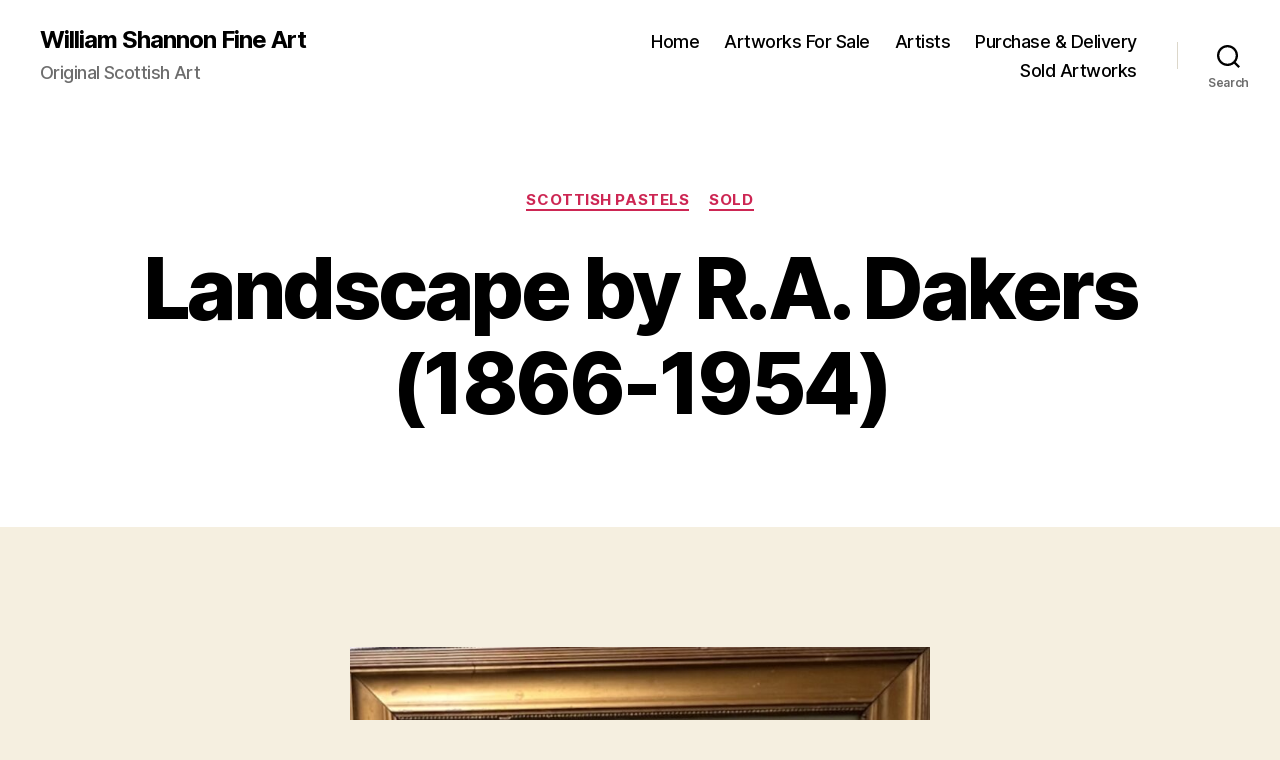

--- FILE ---
content_type: text/html; charset=UTF-8
request_url: https://originalscottishart.com/landscape/
body_size: 16980
content:
<!DOCTYPE html>

<html class="no-js" lang="en-US">

	<head>

		<meta charset="UTF-8">
		<meta name="viewport" content="width=device-width, initial-scale=1.0" >

		<link rel="profile" href="https://gmpg.org/xfn/11">

		<meta name='robots' content='index, follow, max-image-preview:large, max-snippet:-1, max-video-preview:-1' />
	<style>img:is([sizes="auto" i], [sizes^="auto," i]) { contain-intrinsic-size: 3000px 1500px }</style>
	
	<!-- This site is optimized with the Yoast SEO plugin v26.4 - https://yoast.com/wordpress/plugins/seo/ -->
	<title>Landscape by R.A. Dakers (1866-1954)</title>
	<meta name="description" content="Scottish Pastels, SOLD" />
	<link rel="canonical" href="https://originalscottishart.com/landscape/" />
	<meta name="twitter:label1" content="Written by" />
	<meta name="twitter:data1" content="Bill Shannon" />
	<meta name="twitter:label2" content="Est. reading time" />
	<meta name="twitter:data2" content="1 minute" />
	<script type="application/ld+json" class="yoast-schema-graph">{"@context":"https://schema.org","@graph":[{"@type":"Article","@id":"https://originalscottishart.com/landscape/#article","isPartOf":{"@id":"https://originalscottishart.com/landscape/"},"author":{"name":"Bill Shannon","@id":"https://originalscottishart.com/#/schema/person/264f7775258ead631867aee4d367852c"},"headline":"Landscape by R.A. Dakers (1866-1954)","datePublished":"2022-02-23T16:40:22+00:00","dateModified":"2024-07-20T11:15:54+00:00","mainEntityOfPage":{"@id":"https://originalscottishart.com/landscape/"},"wordCount":42,"publisher":{"@id":"https://originalscottishart.com/#/schema/person/264f7775258ead631867aee4d367852c"},"image":{"@id":"https://originalscottishart.com/landscape/#primaryimage"},"thumbnailUrl":"https://originalscottishart.com/wp-content/uploads/2022/02/IMG_2109-1024x878.jpg","keywords":["R.A. Dakers"],"articleSection":["Scottish Pastels","SOLD"],"inLanguage":"en-US"},{"@type":"WebPage","@id":"https://originalscottishart.com/landscape/","url":"https://originalscottishart.com/landscape/","name":"Landscape by R.A. Dakers (1866-1954)","isPartOf":{"@id":"https://originalscottishart.com/#website"},"primaryImageOfPage":{"@id":"https://originalscottishart.com/landscape/#primaryimage"},"image":{"@id":"https://originalscottishart.com/landscape/#primaryimage"},"thumbnailUrl":"https://originalscottishart.com/wp-content/uploads/2022/02/IMG_2109-1024x878.jpg","datePublished":"2022-02-23T16:40:22+00:00","dateModified":"2024-07-20T11:15:54+00:00","description":"Scottish Pastels, SOLD","inLanguage":"en-US","potentialAction":[{"@type":"ReadAction","target":["https://originalscottishart.com/landscape/"]}]},{"@type":"ImageObject","inLanguage":"en-US","@id":"https://originalscottishart.com/landscape/#primaryimage","url":"https://originalscottishart.com/wp-content/uploads/2022/02/IMG_2109.jpg","contentUrl":"https://originalscottishart.com/wp-content/uploads/2022/02/IMG_2109.jpg","width":1280,"height":1098},{"@type":"WebSite","@id":"https://originalscottishart.com/#website","url":"https://originalscottishart.com/","name":"William Shannon Fine Art","description":"Original Scottish Art","publisher":{"@id":"https://originalscottishart.com/#/schema/person/264f7775258ead631867aee4d367852c"},"potentialAction":[{"@type":"SearchAction","target":{"@type":"EntryPoint","urlTemplate":"https://originalscottishart.com/?s={search_term_string}"},"query-input":{"@type":"PropertyValueSpecification","valueRequired":true,"valueName":"search_term_string"}}],"inLanguage":"en-US"},{"@type":["Person","Organization"],"@id":"https://originalscottishart.com/#/schema/person/264f7775258ead631867aee4d367852c","name":"Bill Shannon","logo":{"@id":"https://originalscottishart.com/#/schema/person/image/"},"description":"Owner of Original Scottish Art.","sameAs":["https://originalscottishart.com"]}]}</script>
	<!-- / Yoast SEO plugin. -->


<link rel='dns-prefetch' href='//stats.wp.com' />
<link rel='dns-prefetch' href='//v0.wordpress.com' />
<link rel='preconnect' href='//c0.wp.com' />
<link rel="alternate" type="application/rss+xml" title="William Shannon Fine Art &raquo; Feed" href="https://originalscottishart.com/feed/" />
<link rel="alternate" type="application/rss+xml" title="William Shannon Fine Art &raquo; Comments Feed" href="https://originalscottishart.com/comments/feed/" />
<script>
window._wpemojiSettings = {"baseUrl":"https:\/\/s.w.org\/images\/core\/emoji\/16.0.1\/72x72\/","ext":".png","svgUrl":"https:\/\/s.w.org\/images\/core\/emoji\/16.0.1\/svg\/","svgExt":".svg","source":{"concatemoji":"https:\/\/originalscottishart.com\/wp-includes\/js\/wp-emoji-release.min.js?ver=6.8.3"}};
/*! This file is auto-generated */
!function(s,n){var o,i,e;function c(e){try{var t={supportTests:e,timestamp:(new Date).valueOf()};sessionStorage.setItem(o,JSON.stringify(t))}catch(e){}}function p(e,t,n){e.clearRect(0,0,e.canvas.width,e.canvas.height),e.fillText(t,0,0);var t=new Uint32Array(e.getImageData(0,0,e.canvas.width,e.canvas.height).data),a=(e.clearRect(0,0,e.canvas.width,e.canvas.height),e.fillText(n,0,0),new Uint32Array(e.getImageData(0,0,e.canvas.width,e.canvas.height).data));return t.every(function(e,t){return e===a[t]})}function u(e,t){e.clearRect(0,0,e.canvas.width,e.canvas.height),e.fillText(t,0,0);for(var n=e.getImageData(16,16,1,1),a=0;a<n.data.length;a++)if(0!==n.data[a])return!1;return!0}function f(e,t,n,a){switch(t){case"flag":return n(e,"\ud83c\udff3\ufe0f\u200d\u26a7\ufe0f","\ud83c\udff3\ufe0f\u200b\u26a7\ufe0f")?!1:!n(e,"\ud83c\udde8\ud83c\uddf6","\ud83c\udde8\u200b\ud83c\uddf6")&&!n(e,"\ud83c\udff4\udb40\udc67\udb40\udc62\udb40\udc65\udb40\udc6e\udb40\udc67\udb40\udc7f","\ud83c\udff4\u200b\udb40\udc67\u200b\udb40\udc62\u200b\udb40\udc65\u200b\udb40\udc6e\u200b\udb40\udc67\u200b\udb40\udc7f");case"emoji":return!a(e,"\ud83e\udedf")}return!1}function g(e,t,n,a){var r="undefined"!=typeof WorkerGlobalScope&&self instanceof WorkerGlobalScope?new OffscreenCanvas(300,150):s.createElement("canvas"),o=r.getContext("2d",{willReadFrequently:!0}),i=(o.textBaseline="top",o.font="600 32px Arial",{});return e.forEach(function(e){i[e]=t(o,e,n,a)}),i}function t(e){var t=s.createElement("script");t.src=e,t.defer=!0,s.head.appendChild(t)}"undefined"!=typeof Promise&&(o="wpEmojiSettingsSupports",i=["flag","emoji"],n.supports={everything:!0,everythingExceptFlag:!0},e=new Promise(function(e){s.addEventListener("DOMContentLoaded",e,{once:!0})}),new Promise(function(t){var n=function(){try{var e=JSON.parse(sessionStorage.getItem(o));if("object"==typeof e&&"number"==typeof e.timestamp&&(new Date).valueOf()<e.timestamp+604800&&"object"==typeof e.supportTests)return e.supportTests}catch(e){}return null}();if(!n){if("undefined"!=typeof Worker&&"undefined"!=typeof OffscreenCanvas&&"undefined"!=typeof URL&&URL.createObjectURL&&"undefined"!=typeof Blob)try{var e="postMessage("+g.toString()+"("+[JSON.stringify(i),f.toString(),p.toString(),u.toString()].join(",")+"));",a=new Blob([e],{type:"text/javascript"}),r=new Worker(URL.createObjectURL(a),{name:"wpTestEmojiSupports"});return void(r.onmessage=function(e){c(n=e.data),r.terminate(),t(n)})}catch(e){}c(n=g(i,f,p,u))}t(n)}).then(function(e){for(var t in e)n.supports[t]=e[t],n.supports.everything=n.supports.everything&&n.supports[t],"flag"!==t&&(n.supports.everythingExceptFlag=n.supports.everythingExceptFlag&&n.supports[t]);n.supports.everythingExceptFlag=n.supports.everythingExceptFlag&&!n.supports.flag,n.DOMReady=!1,n.readyCallback=function(){n.DOMReady=!0}}).then(function(){return e}).then(function(){var e;n.supports.everything||(n.readyCallback(),(e=n.source||{}).concatemoji?t(e.concatemoji):e.wpemoji&&e.twemoji&&(t(e.twemoji),t(e.wpemoji)))}))}((window,document),window._wpemojiSettings);
</script>
<style id='wp-emoji-styles-inline-css'>

	img.wp-smiley, img.emoji {
		display: inline !important;
		border: none !important;
		box-shadow: none !important;
		height: 1em !important;
		width: 1em !important;
		margin: 0 0.07em !important;
		vertical-align: -0.1em !important;
		background: none !important;
		padding: 0 !important;
	}
</style>
<link rel='stylesheet' id='wp-block-library-css' href='https://c0.wp.com/c/6.8.3/wp-includes/css/dist/block-library/style.min.css' media='all' />
<style id='classic-theme-styles-inline-css'>
/*! This file is auto-generated */
.wp-block-button__link{color:#fff;background-color:#32373c;border-radius:9999px;box-shadow:none;text-decoration:none;padding:calc(.667em + 2px) calc(1.333em + 2px);font-size:1.125em}.wp-block-file__button{background:#32373c;color:#fff;text-decoration:none}
</style>
<link rel='stylesheet' id='mediaelement-css' href='https://c0.wp.com/c/6.8.3/wp-includes/js/mediaelement/mediaelementplayer-legacy.min.css' media='all' />
<link rel='stylesheet' id='wp-mediaelement-css' href='https://c0.wp.com/c/6.8.3/wp-includes/js/mediaelement/wp-mediaelement.min.css' media='all' />
<style id='jetpack-sharing-buttons-style-inline-css'>
.jetpack-sharing-buttons__services-list{display:flex;flex-direction:row;flex-wrap:wrap;gap:0;list-style-type:none;margin:5px;padding:0}.jetpack-sharing-buttons__services-list.has-small-icon-size{font-size:12px}.jetpack-sharing-buttons__services-list.has-normal-icon-size{font-size:16px}.jetpack-sharing-buttons__services-list.has-large-icon-size{font-size:24px}.jetpack-sharing-buttons__services-list.has-huge-icon-size{font-size:36px}@media print{.jetpack-sharing-buttons__services-list{display:none!important}}.editor-styles-wrapper .wp-block-jetpack-sharing-buttons{gap:0;padding-inline-start:0}ul.jetpack-sharing-buttons__services-list.has-background{padding:1.25em 2.375em}
</style>
<style id='global-styles-inline-css'>
:root{--wp--preset--aspect-ratio--square: 1;--wp--preset--aspect-ratio--4-3: 4/3;--wp--preset--aspect-ratio--3-4: 3/4;--wp--preset--aspect-ratio--3-2: 3/2;--wp--preset--aspect-ratio--2-3: 2/3;--wp--preset--aspect-ratio--16-9: 16/9;--wp--preset--aspect-ratio--9-16: 9/16;--wp--preset--color--black: #000000;--wp--preset--color--cyan-bluish-gray: #abb8c3;--wp--preset--color--white: #ffffff;--wp--preset--color--pale-pink: #f78da7;--wp--preset--color--vivid-red: #cf2e2e;--wp--preset--color--luminous-vivid-orange: #ff6900;--wp--preset--color--luminous-vivid-amber: #fcb900;--wp--preset--color--light-green-cyan: #7bdcb5;--wp--preset--color--vivid-green-cyan: #00d084;--wp--preset--color--pale-cyan-blue: #8ed1fc;--wp--preset--color--vivid-cyan-blue: #0693e3;--wp--preset--color--vivid-purple: #9b51e0;--wp--preset--color--accent: #cd2653;--wp--preset--color--primary: #000000;--wp--preset--color--secondary: #6d6d6d;--wp--preset--color--subtle-background: #dcd7ca;--wp--preset--color--background: #f5efe0;--wp--preset--gradient--vivid-cyan-blue-to-vivid-purple: linear-gradient(135deg,rgba(6,147,227,1) 0%,rgb(155,81,224) 100%);--wp--preset--gradient--light-green-cyan-to-vivid-green-cyan: linear-gradient(135deg,rgb(122,220,180) 0%,rgb(0,208,130) 100%);--wp--preset--gradient--luminous-vivid-amber-to-luminous-vivid-orange: linear-gradient(135deg,rgba(252,185,0,1) 0%,rgba(255,105,0,1) 100%);--wp--preset--gradient--luminous-vivid-orange-to-vivid-red: linear-gradient(135deg,rgba(255,105,0,1) 0%,rgb(207,46,46) 100%);--wp--preset--gradient--very-light-gray-to-cyan-bluish-gray: linear-gradient(135deg,rgb(238,238,238) 0%,rgb(169,184,195) 100%);--wp--preset--gradient--cool-to-warm-spectrum: linear-gradient(135deg,rgb(74,234,220) 0%,rgb(151,120,209) 20%,rgb(207,42,186) 40%,rgb(238,44,130) 60%,rgb(251,105,98) 80%,rgb(254,248,76) 100%);--wp--preset--gradient--blush-light-purple: linear-gradient(135deg,rgb(255,206,236) 0%,rgb(152,150,240) 100%);--wp--preset--gradient--blush-bordeaux: linear-gradient(135deg,rgb(254,205,165) 0%,rgb(254,45,45) 50%,rgb(107,0,62) 100%);--wp--preset--gradient--luminous-dusk: linear-gradient(135deg,rgb(255,203,112) 0%,rgb(199,81,192) 50%,rgb(65,88,208) 100%);--wp--preset--gradient--pale-ocean: linear-gradient(135deg,rgb(255,245,203) 0%,rgb(182,227,212) 50%,rgb(51,167,181) 100%);--wp--preset--gradient--electric-grass: linear-gradient(135deg,rgb(202,248,128) 0%,rgb(113,206,126) 100%);--wp--preset--gradient--midnight: linear-gradient(135deg,rgb(2,3,129) 0%,rgb(40,116,252) 100%);--wp--preset--font-size--small: 18px;--wp--preset--font-size--medium: 20px;--wp--preset--font-size--large: 26.25px;--wp--preset--font-size--x-large: 42px;--wp--preset--font-size--normal: 21px;--wp--preset--font-size--larger: 32px;--wp--preset--spacing--20: 0.44rem;--wp--preset--spacing--30: 0.67rem;--wp--preset--spacing--40: 1rem;--wp--preset--spacing--50: 1.5rem;--wp--preset--spacing--60: 2.25rem;--wp--preset--spacing--70: 3.38rem;--wp--preset--spacing--80: 5.06rem;--wp--preset--shadow--natural: 6px 6px 9px rgba(0, 0, 0, 0.2);--wp--preset--shadow--deep: 12px 12px 50px rgba(0, 0, 0, 0.4);--wp--preset--shadow--sharp: 6px 6px 0px rgba(0, 0, 0, 0.2);--wp--preset--shadow--outlined: 6px 6px 0px -3px rgba(255, 255, 255, 1), 6px 6px rgba(0, 0, 0, 1);--wp--preset--shadow--crisp: 6px 6px 0px rgba(0, 0, 0, 1);}:where(.is-layout-flex){gap: 0.5em;}:where(.is-layout-grid){gap: 0.5em;}body .is-layout-flex{display: flex;}.is-layout-flex{flex-wrap: wrap;align-items: center;}.is-layout-flex > :is(*, div){margin: 0;}body .is-layout-grid{display: grid;}.is-layout-grid > :is(*, div){margin: 0;}:where(.wp-block-columns.is-layout-flex){gap: 2em;}:where(.wp-block-columns.is-layout-grid){gap: 2em;}:where(.wp-block-post-template.is-layout-flex){gap: 1.25em;}:where(.wp-block-post-template.is-layout-grid){gap: 1.25em;}.has-black-color{color: var(--wp--preset--color--black) !important;}.has-cyan-bluish-gray-color{color: var(--wp--preset--color--cyan-bluish-gray) !important;}.has-white-color{color: var(--wp--preset--color--white) !important;}.has-pale-pink-color{color: var(--wp--preset--color--pale-pink) !important;}.has-vivid-red-color{color: var(--wp--preset--color--vivid-red) !important;}.has-luminous-vivid-orange-color{color: var(--wp--preset--color--luminous-vivid-orange) !important;}.has-luminous-vivid-amber-color{color: var(--wp--preset--color--luminous-vivid-amber) !important;}.has-light-green-cyan-color{color: var(--wp--preset--color--light-green-cyan) !important;}.has-vivid-green-cyan-color{color: var(--wp--preset--color--vivid-green-cyan) !important;}.has-pale-cyan-blue-color{color: var(--wp--preset--color--pale-cyan-blue) !important;}.has-vivid-cyan-blue-color{color: var(--wp--preset--color--vivid-cyan-blue) !important;}.has-vivid-purple-color{color: var(--wp--preset--color--vivid-purple) !important;}.has-black-background-color{background-color: var(--wp--preset--color--black) !important;}.has-cyan-bluish-gray-background-color{background-color: var(--wp--preset--color--cyan-bluish-gray) !important;}.has-white-background-color{background-color: var(--wp--preset--color--white) !important;}.has-pale-pink-background-color{background-color: var(--wp--preset--color--pale-pink) !important;}.has-vivid-red-background-color{background-color: var(--wp--preset--color--vivid-red) !important;}.has-luminous-vivid-orange-background-color{background-color: var(--wp--preset--color--luminous-vivid-orange) !important;}.has-luminous-vivid-amber-background-color{background-color: var(--wp--preset--color--luminous-vivid-amber) !important;}.has-light-green-cyan-background-color{background-color: var(--wp--preset--color--light-green-cyan) !important;}.has-vivid-green-cyan-background-color{background-color: var(--wp--preset--color--vivid-green-cyan) !important;}.has-pale-cyan-blue-background-color{background-color: var(--wp--preset--color--pale-cyan-blue) !important;}.has-vivid-cyan-blue-background-color{background-color: var(--wp--preset--color--vivid-cyan-blue) !important;}.has-vivid-purple-background-color{background-color: var(--wp--preset--color--vivid-purple) !important;}.has-black-border-color{border-color: var(--wp--preset--color--black) !important;}.has-cyan-bluish-gray-border-color{border-color: var(--wp--preset--color--cyan-bluish-gray) !important;}.has-white-border-color{border-color: var(--wp--preset--color--white) !important;}.has-pale-pink-border-color{border-color: var(--wp--preset--color--pale-pink) !important;}.has-vivid-red-border-color{border-color: var(--wp--preset--color--vivid-red) !important;}.has-luminous-vivid-orange-border-color{border-color: var(--wp--preset--color--luminous-vivid-orange) !important;}.has-luminous-vivid-amber-border-color{border-color: var(--wp--preset--color--luminous-vivid-amber) !important;}.has-light-green-cyan-border-color{border-color: var(--wp--preset--color--light-green-cyan) !important;}.has-vivid-green-cyan-border-color{border-color: var(--wp--preset--color--vivid-green-cyan) !important;}.has-pale-cyan-blue-border-color{border-color: var(--wp--preset--color--pale-cyan-blue) !important;}.has-vivid-cyan-blue-border-color{border-color: var(--wp--preset--color--vivid-cyan-blue) !important;}.has-vivid-purple-border-color{border-color: var(--wp--preset--color--vivid-purple) !important;}.has-vivid-cyan-blue-to-vivid-purple-gradient-background{background: var(--wp--preset--gradient--vivid-cyan-blue-to-vivid-purple) !important;}.has-light-green-cyan-to-vivid-green-cyan-gradient-background{background: var(--wp--preset--gradient--light-green-cyan-to-vivid-green-cyan) !important;}.has-luminous-vivid-amber-to-luminous-vivid-orange-gradient-background{background: var(--wp--preset--gradient--luminous-vivid-amber-to-luminous-vivid-orange) !important;}.has-luminous-vivid-orange-to-vivid-red-gradient-background{background: var(--wp--preset--gradient--luminous-vivid-orange-to-vivid-red) !important;}.has-very-light-gray-to-cyan-bluish-gray-gradient-background{background: var(--wp--preset--gradient--very-light-gray-to-cyan-bluish-gray) !important;}.has-cool-to-warm-spectrum-gradient-background{background: var(--wp--preset--gradient--cool-to-warm-spectrum) !important;}.has-blush-light-purple-gradient-background{background: var(--wp--preset--gradient--blush-light-purple) !important;}.has-blush-bordeaux-gradient-background{background: var(--wp--preset--gradient--blush-bordeaux) !important;}.has-luminous-dusk-gradient-background{background: var(--wp--preset--gradient--luminous-dusk) !important;}.has-pale-ocean-gradient-background{background: var(--wp--preset--gradient--pale-ocean) !important;}.has-electric-grass-gradient-background{background: var(--wp--preset--gradient--electric-grass) !important;}.has-midnight-gradient-background{background: var(--wp--preset--gradient--midnight) !important;}.has-small-font-size{font-size: var(--wp--preset--font-size--small) !important;}.has-medium-font-size{font-size: var(--wp--preset--font-size--medium) !important;}.has-large-font-size{font-size: var(--wp--preset--font-size--large) !important;}.has-x-large-font-size{font-size: var(--wp--preset--font-size--x-large) !important;}
:where(.wp-block-post-template.is-layout-flex){gap: 1.25em;}:where(.wp-block-post-template.is-layout-grid){gap: 1.25em;}
:where(.wp-block-columns.is-layout-flex){gap: 2em;}:where(.wp-block-columns.is-layout-grid){gap: 2em;}
:root :where(.wp-block-pullquote){font-size: 1.5em;line-height: 1.6;}
</style>
<link rel='stylesheet' id='wpsc-style-css' href='https://originalscottishart.com/wp-content/plugins/wordpress-simple-paypal-shopping-cart/assets/wpsc-front-end-styles.css?ver=5.2.2' media='all' />
<link rel='stylesheet' id='twentytwenty-style-css' href='https://originalscottishart.com/wp-content/themes/twentytwenty/style.css?ver=2.9' media='all' />
<style id='twentytwenty-style-inline-css'>
.color-accent,.color-accent-hover:hover,.color-accent-hover:focus,:root .has-accent-color,.has-drop-cap:not(:focus):first-letter,.wp-block-button.is-style-outline,a { color: #cd2653; }blockquote,.border-color-accent,.border-color-accent-hover:hover,.border-color-accent-hover:focus { border-color: #cd2653; }button,.button,.faux-button,.wp-block-button__link,.wp-block-file .wp-block-file__button,input[type="button"],input[type="reset"],input[type="submit"],.bg-accent,.bg-accent-hover:hover,.bg-accent-hover:focus,:root .has-accent-background-color,.comment-reply-link { background-color: #cd2653; }.fill-children-accent,.fill-children-accent * { fill: #cd2653; }body,.entry-title a,:root .has-primary-color { color: #000000; }:root .has-primary-background-color { background-color: #000000; }cite,figcaption,.wp-caption-text,.post-meta,.entry-content .wp-block-archives li,.entry-content .wp-block-categories li,.entry-content .wp-block-latest-posts li,.wp-block-latest-comments__comment-date,.wp-block-latest-posts__post-date,.wp-block-embed figcaption,.wp-block-image figcaption,.wp-block-pullquote cite,.comment-metadata,.comment-respond .comment-notes,.comment-respond .logged-in-as,.pagination .dots,.entry-content hr:not(.has-background),hr.styled-separator,:root .has-secondary-color { color: #6d6d6d; }:root .has-secondary-background-color { background-color: #6d6d6d; }pre,fieldset,input,textarea,table,table *,hr { border-color: #dcd7ca; }caption,code,code,kbd,samp,.wp-block-table.is-style-stripes tbody tr:nth-child(odd),:root .has-subtle-background-background-color { background-color: #dcd7ca; }.wp-block-table.is-style-stripes { border-bottom-color: #dcd7ca; }.wp-block-latest-posts.is-grid li { border-top-color: #dcd7ca; }:root .has-subtle-background-color { color: #dcd7ca; }body:not(.overlay-header) .primary-menu > li > a,body:not(.overlay-header) .primary-menu > li > .icon,.modal-menu a,.footer-menu a, .footer-widgets a:where(:not(.wp-block-button__link)),#site-footer .wp-block-button.is-style-outline,.wp-block-pullquote:before,.singular:not(.overlay-header) .entry-header a,.archive-header a,.header-footer-group .color-accent,.header-footer-group .color-accent-hover:hover { color: #cd2653; }.social-icons a,#site-footer button:not(.toggle),#site-footer .button,#site-footer .faux-button,#site-footer .wp-block-button__link,#site-footer .wp-block-file__button,#site-footer input[type="button"],#site-footer input[type="reset"],#site-footer input[type="submit"] { background-color: #cd2653; }.header-footer-group,body:not(.overlay-header) #site-header .toggle,.menu-modal .toggle { color: #000000; }body:not(.overlay-header) .primary-menu ul { background-color: #000000; }body:not(.overlay-header) .primary-menu > li > ul:after { border-bottom-color: #000000; }body:not(.overlay-header) .primary-menu ul ul:after { border-left-color: #000000; }.site-description,body:not(.overlay-header) .toggle-inner .toggle-text,.widget .post-date,.widget .rss-date,.widget_archive li,.widget_categories li,.widget cite,.widget_pages li,.widget_meta li,.widget_nav_menu li,.powered-by-wordpress,.footer-credits .privacy-policy,.to-the-top,.singular .entry-header .post-meta,.singular:not(.overlay-header) .entry-header .post-meta a { color: #6d6d6d; }.header-footer-group pre,.header-footer-group fieldset,.header-footer-group input,.header-footer-group textarea,.header-footer-group table,.header-footer-group table *,.footer-nav-widgets-wrapper,#site-footer,.menu-modal nav *,.footer-widgets-outer-wrapper,.footer-top { border-color: #dcd7ca; }.header-footer-group table caption,body:not(.overlay-header) .header-inner .toggle-wrapper::before { background-color: #dcd7ca; }
.post-date, .post-author { clip: rect(1px, 1px, 1px, 1px); height: 1px; position: absolute; overflow: hidden; width: 1px; }
</style>
<link rel='stylesheet' id='child-style-css' href='https://originalscottishart.com/wp-content/themes/twentytwentychild/style.css?ver=1.0.0' media='all' />
<link rel='stylesheet' id='twentytwenty-fonts-css' href='https://originalscottishart.com/wp-content/themes/twentytwenty/assets/css/font-inter.css?ver=1.0.0' media='all' />
<link rel='stylesheet' id='twentytwenty-print-style-css' href='https://originalscottishart.com/wp-content/themes/twentytwenty/print.css?ver=1.0.0' media='print' />
<link rel='stylesheet' id='twentytwenty-jetpack-css' href='https://c0.wp.com/p/jetpack/15.2/modules/theme-tools/compat/twentytwenty.css' media='all' />
<script src="https://c0.wp.com/c/6.8.3/wp-includes/js/jquery/jquery.min.js" id="jquery-core-js"></script>
<script src="https://c0.wp.com/c/6.8.3/wp-includes/js/jquery/jquery-migrate.min.js" id="jquery-migrate-js"></script>
<script src="https://originalscottishart.com/wp-content/themes/twentytwenty/assets/js/index.js?ver=1.0.0" id="twentytwenty-js-js" defer data-wp-strategy="defer"></script>
<link rel="https://api.w.org/" href="https://originalscottishart.com/wp-json/" /><link rel="alternate" title="JSON" type="application/json" href="https://originalscottishart.com/wp-json/wp/v2/posts/10821" /><link rel="EditURI" type="application/rsd+xml" title="RSD" href="https://originalscottishart.com/xmlrpc.php?rsd" />
<meta name="generator" content="WordPress 6.8.3" />
<link rel='shortlink' href='https://wp.me/p2lJN6-2Ox' />
<link rel="alternate" title="oEmbed (JSON)" type="application/json+oembed" href="https://originalscottishart.com/wp-json/oembed/1.0/embed?url=https%3A%2F%2Foriginalscottishart.com%2Flandscape%2F" />
<link rel="alternate" title="oEmbed (XML)" type="text/xml+oembed" href="https://originalscottishart.com/wp-json/oembed/1.0/embed?url=https%3A%2F%2Foriginalscottishart.com%2Flandscape%2F&#038;format=xml" />

<!-- WP Simple Shopping Cart plugin v5.2.2 - https://wordpress.org/plugins/wordpress-simple-paypal-shopping-cart/ -->
	<script type="text/javascript">
	function ReadForm (obj1, tst) {
	    // Read the user form
	    var i,j,pos;
	    val_total="";val_combo="";

	    for (i=0; i<obj1.length; i++)
	    {
	        // run entire form
	        obj = obj1.elements[i];           // a form element

	        if (obj.type == "select-one")
	        {   // just selects
	            if (obj.name == "quantity" ||
	                obj.name == "amount") continue;
		        pos = obj.selectedIndex;        // which option selected
		        
		        const selected_option = obj.options[pos];
		        
		        val = selected_option?.value;   // selected value
		        if (selected_option?.getAttribute("data-display-text")){
                    val = selected_option?.getAttribute("data-display-text");
                }
		        
		        val_combo = val_combo + " (" + val + ")";
	        }
	    }
		// Now summarize everything we have processed above
		val_total = obj1.product_tmp.value + val_combo;
		obj1.wspsc_product.value = val_total;

        wpscShowCalculatedProductPrice(obj1);
	}

    document.addEventListener('DOMContentLoaded', function (){
        // Calculate all variation prices on initial page load.
        const addToCartForms = document.querySelectorAll('form.wp-cart-button-form');
        addToCartForms?.forEach(function(addToCartForm){
            wpscShowCalculatedProductPrice(addToCartForm);
        })
    })

    function wpscShowCalculatedProductPrice(form){
        const productBox = form.closest('.wp_cart_product_display_bottom');
        if (!productBox){
            // This is not a product display box shortcode, nothing o do.
            return;
        }

        const currentFormVarInputs = form.querySelectorAll('.wp_cart_variation1_select, .wp_cart_variation2_select, .wp_cart_variation3_select');
        if (!currentFormVarInputs.length){
            // This product does not have variations. Nothing to do.
            return;
        }

        const priceBox = productBox?.querySelector('.wp_cart_product_price');

        const basePriceEl = form?.querySelector('input[name="price"]');
        const basePrice = basePriceEl?.value;

        let updatedPrice = parseFloat(basePrice);

        currentFormVarInputs.forEach(function(varInput){
            const selectedOptionEl = varInput.options[varInput.selectedIndex];

            const varPrice = selectedOptionEl?.getAttribute("data-price");
            if (varPrice){
                // Nothing to do if no variation price set.
                updatedPrice += parseFloat(varPrice);
            }
        })

        priceBox.innerText = '£' + updatedPrice.toFixed(2);
    }

	</script>
    	<style>img#wpstats{display:none}</style>
			<script>document.documentElement.className = document.documentElement.className.replace( 'no-js', 'js' );</script>
	
<!-- Jetpack Open Graph Tags -->
<meta property="og:type" content="article" />
<meta property="og:title" content="Landscape by R.A. Dakers (1866-1954)" />
<meta property="og:url" content="https://originalscottishart.com/landscape/" />
<meta property="og:description" content="Another lovely pastel landscape of a woodland scene by Robert Alexander Dakers.  Signed with initials and dated 1935 this work is fun good condition. Measures 23 cm wide by 18.5 cm deep (42 cm by 3…" />
<meta property="article:published_time" content="2022-02-23T16:40:22+00:00" />
<meta property="article:modified_time" content="2024-07-20T11:15:54+00:00" />
<meta property="og:site_name" content="William Shannon Fine Art" />
<meta property="og:image" content="https://originalscottishart.com/wp-content/uploads/2022/02/IMG_2109-1024x878.jpg" />
<meta property="og:image:width" content="580" />
<meta property="og:image:height" content="497" />
<meta property="og:image:alt" content="" />
<meta property="og:locale" content="en_US" />
<meta name="twitter:text:title" content="Landscape by R.A. Dakers (1866-1954)" />
<meta name="twitter:image" content="https://originalscottishart.com/wp-content/uploads/2022/02/IMG_2109-1024x878.jpg?w=640" />
<meta name="twitter:card" content="summary_large_image" />

<!-- End Jetpack Open Graph Tags -->
<link rel="icon" href="https://originalscottishart.com/wp-content/uploads/2020/04/cropped-favicon-32x32.jpg" sizes="32x32" />
<link rel="icon" href="https://originalscottishart.com/wp-content/uploads/2020/04/cropped-favicon-192x192.jpg" sizes="192x192" />
<link rel="apple-touch-icon" href="https://originalscottishart.com/wp-content/uploads/2020/04/cropped-favicon-180x180.jpg" />
<meta name="msapplication-TileImage" content="https://originalscottishart.com/wp-content/uploads/2020/04/cropped-favicon-270x270.jpg" />
		<style id="wp-custom-css">
			/* artist bio */
.intro-text {
	text-align: left
}

/* cart in footer */
.wspsc_cart_qty_th,
.wspsc_cart_qty_td {
	display:none
}
.wspsc_cart_price_th {
	min-width: 200px
}

/* Grid style */
.display-posts-listing.grid {
	display: grid;
	grid-gap: 16px;
}

.display-posts-listing.grid .title {
	display: block;
}

.display-posts-listing.grid img { 
	display: block; 
	max-width: 100%; 
	height: auto; 
}

@media (min-width: 600px) {
	.display-posts-listing.grid {
		grid-template-columns: repeat( 2, 1fr );
	}
}

@media (min-width: 1024px) {
	.display-posts-listing.grid {
		grid-template-columns: repeat( 3, 1fr );
	}
}		</style>
		
    <!-- 20200519 KIF - Global site tag (gtag.js) - Google Analytics -->
    <script async src="https://www.googletagmanager.com/gtag/js?id=UA-293002-11"></script>
    <script>
      window.dataLayer = window.dataLayer || [];
      function gtag(){dataLayer.push(arguments);}
      gtag('js', new Date());

      gtag('config', 'UA-293002-11');
    </script>

  </head>

	<body class="wp-singular post-template-default single single-post postid-10821 single-format-standard wp-embed-responsive wp-theme-twentytwenty wp-child-theme-twentytwentychild singular enable-search-modal missing-post-thumbnail has-single-pagination showing-comments hide-avatars footer-top-visible date-hidden author-hidden">

		<a class="skip-link screen-reader-text" href="#site-content">Skip to the content</a>
		<header id="site-header" class="header-footer-group" role="banner">

			<div class="header-inner section-inner">

				<div class="header-titles-wrapper">

					
						<button class="toggle search-toggle mobile-search-toggle" data-toggle-target=".search-modal" data-toggle-body-class="showing-search-modal" data-set-focus=".search-modal .search-field" aria-expanded="false">
							<span class="toggle-inner">
								<span class="toggle-icon">
									<svg class="svg-icon" aria-hidden="true" role="img" focusable="false" xmlns="http://www.w3.org/2000/svg" width="23" height="23" viewBox="0 0 23 23"><path d="M38.710696,48.0601792 L43,52.3494831 L41.3494831,54 L37.0601792,49.710696 C35.2632422,51.1481185 32.9839107,52.0076499 30.5038249,52.0076499 C24.7027226,52.0076499 20,47.3049272 20,41.5038249 C20,35.7027226 24.7027226,31 30.5038249,31 C36.3049272,31 41.0076499,35.7027226 41.0076499,41.5038249 C41.0076499,43.9839107 40.1481185,46.2632422 38.710696,48.0601792 Z M36.3875844,47.1716785 C37.8030221,45.7026647 38.6734666,43.7048964 38.6734666,41.5038249 C38.6734666,36.9918565 35.0157934,33.3341833 30.5038249,33.3341833 C25.9918565,33.3341833 22.3341833,36.9918565 22.3341833,41.5038249 C22.3341833,46.0157934 25.9918565,49.6734666 30.5038249,49.6734666 C32.7048964,49.6734666 34.7026647,48.8030221 36.1716785,47.3875844 C36.2023931,47.347638 36.2360451,47.3092237 36.2726343,47.2726343 C36.3092237,47.2360451 36.347638,47.2023931 36.3875844,47.1716785 Z" transform="translate(-20 -31)" /></svg>								</span>
								<span class="toggle-text">Search</span>
							</span>
						</button><!-- .search-toggle -->

					
					<div class="header-titles">

						<div class="site-title faux-heading"><a href="https://originalscottishart.com/" rel="home">William Shannon Fine Art</a></div><div class="site-description">Original Scottish Art</div><!-- .site-description -->
					</div><!-- .header-titles -->

					<button class="toggle nav-toggle mobile-nav-toggle" data-toggle-target=".menu-modal"  data-toggle-body-class="showing-menu-modal" aria-expanded="false" data-set-focus=".close-nav-toggle">
						<span class="toggle-inner">
							<span class="toggle-icon">
								<svg class="svg-icon" aria-hidden="true" role="img" focusable="false" xmlns="http://www.w3.org/2000/svg" width="26" height="7" viewBox="0 0 26 7"><path fill-rule="evenodd" d="M332.5,45 C330.567003,45 329,43.4329966 329,41.5 C329,39.5670034 330.567003,38 332.5,38 C334.432997,38 336,39.5670034 336,41.5 C336,43.4329966 334.432997,45 332.5,45 Z M342,45 C340.067003,45 338.5,43.4329966 338.5,41.5 C338.5,39.5670034 340.067003,38 342,38 C343.932997,38 345.5,39.5670034 345.5,41.5 C345.5,43.4329966 343.932997,45 342,45 Z M351.5,45 C349.567003,45 348,43.4329966 348,41.5 C348,39.5670034 349.567003,38 351.5,38 C353.432997,38 355,39.5670034 355,41.5 C355,43.4329966 353.432997,45 351.5,45 Z" transform="translate(-329 -38)" /></svg>							</span>
							<span class="toggle-text">Menu</span>
						</span>
					</button><!-- .nav-toggle -->

				</div><!-- .header-titles-wrapper -->

				<div class="header-navigation-wrapper">

					
							<nav class="primary-menu-wrapper" aria-label="Horizontal" role="navigation">

								<ul class="primary-menu reset-list-style">

								<li id="menu-item-12085" class="menu-item menu-item-type-post_type menu-item-object-page menu-item-home menu-item-12085"><a href="https://originalscottishart.com/">Home</a></li>
<li id="menu-item-12096" class="menu-item menu-item-type-post_type menu-item-object-page menu-item-12096"><a href="https://originalscottishart.com/artworks-for-sale/">Artworks For Sale</a></li>
<li id="menu-item-12088" class="menu-item menu-item-type-post_type menu-item-object-page menu-item-12088"><a href="https://originalscottishart.com/artist-list/">Artists</a></li>
<li id="menu-item-12089" class="menu-item menu-item-type-post_type menu-item-object-page menu-item-12089"><a href="https://originalscottishart.com/delivery/">Purchase &#038; Delivery</a></li>
<li id="menu-item-12112" class="menu-item menu-item-type-post_type menu-item-object-page menu-item-12112"><a href="https://originalscottishart.com/sold-art/">Sold Artworks</a></li>

								</ul>

							</nav><!-- .primary-menu-wrapper -->

						
						<div class="header-toggles hide-no-js">

						
							<div class="toggle-wrapper search-toggle-wrapper">

								<button class="toggle search-toggle desktop-search-toggle" data-toggle-target=".search-modal" data-toggle-body-class="showing-search-modal" data-set-focus=".search-modal .search-field" aria-expanded="false">
									<span class="toggle-inner">
										<svg class="svg-icon" aria-hidden="true" role="img" focusable="false" xmlns="http://www.w3.org/2000/svg" width="23" height="23" viewBox="0 0 23 23"><path d="M38.710696,48.0601792 L43,52.3494831 L41.3494831,54 L37.0601792,49.710696 C35.2632422,51.1481185 32.9839107,52.0076499 30.5038249,52.0076499 C24.7027226,52.0076499 20,47.3049272 20,41.5038249 C20,35.7027226 24.7027226,31 30.5038249,31 C36.3049272,31 41.0076499,35.7027226 41.0076499,41.5038249 C41.0076499,43.9839107 40.1481185,46.2632422 38.710696,48.0601792 Z M36.3875844,47.1716785 C37.8030221,45.7026647 38.6734666,43.7048964 38.6734666,41.5038249 C38.6734666,36.9918565 35.0157934,33.3341833 30.5038249,33.3341833 C25.9918565,33.3341833 22.3341833,36.9918565 22.3341833,41.5038249 C22.3341833,46.0157934 25.9918565,49.6734666 30.5038249,49.6734666 C32.7048964,49.6734666 34.7026647,48.8030221 36.1716785,47.3875844 C36.2023931,47.347638 36.2360451,47.3092237 36.2726343,47.2726343 C36.3092237,47.2360451 36.347638,47.2023931 36.3875844,47.1716785 Z" transform="translate(-20 -31)" /></svg>										<span class="toggle-text">Search</span>
									</span>
								</button><!-- .search-toggle -->

							</div>

							
						</div><!-- .header-toggles -->
						
				</div><!-- .header-navigation-wrapper -->

			</div><!-- .header-inner -->

			<div class="search-modal cover-modal header-footer-group" data-modal-target-string=".search-modal" role="dialog" aria-modal="true" aria-label="Search">

	<div class="search-modal-inner modal-inner">

		<div class="section-inner">

			<form role="search" aria-label="Search for:" method="get" class="search-form" action="https://originalscottishart.com/">
	<label for="search-form-1">
		<span class="screen-reader-text">
			Search for:		</span>
		<input type="search" id="search-form-1" class="search-field" placeholder="Search &hellip;" value="" name="s" />
	</label>
	<input type="submit" class="search-submit" value="Search" />
</form>

			<button class="toggle search-untoggle close-search-toggle fill-children-current-color" data-toggle-target=".search-modal" data-toggle-body-class="showing-search-modal" data-set-focus=".search-modal .search-field">
				<span class="screen-reader-text">
					Close search				</span>
				<svg class="svg-icon" aria-hidden="true" role="img" focusable="false" xmlns="http://www.w3.org/2000/svg" width="16" height="16" viewBox="0 0 16 16"><polygon fill="" fill-rule="evenodd" points="6.852 7.649 .399 1.195 1.445 .149 7.899 6.602 14.352 .149 15.399 1.195 8.945 7.649 15.399 14.102 14.352 15.149 7.899 8.695 1.445 15.149 .399 14.102" /></svg>			</button><!-- .search-toggle -->

		</div><!-- .section-inner -->

	</div><!-- .search-modal-inner -->

</div><!-- .menu-modal -->

		</header><!-- #site-header -->

		
<div class="menu-modal cover-modal header-footer-group" data-modal-target-string=".menu-modal">

	<div class="menu-modal-inner modal-inner">

		<div class="menu-wrapper section-inner">

			<div class="menu-top">

				<button class="toggle close-nav-toggle fill-children-current-color" data-toggle-target=".menu-modal" data-toggle-body-class="showing-menu-modal" data-set-focus=".menu-modal">
					<span class="toggle-text">Close Menu</span>
					<svg class="svg-icon" aria-hidden="true" role="img" focusable="false" xmlns="http://www.w3.org/2000/svg" width="16" height="16" viewBox="0 0 16 16"><polygon fill="" fill-rule="evenodd" points="6.852 7.649 .399 1.195 1.445 .149 7.899 6.602 14.352 .149 15.399 1.195 8.945 7.649 15.399 14.102 14.352 15.149 7.899 8.695 1.445 15.149 .399 14.102" /></svg>				</button><!-- .nav-toggle -->

				
					<nav class="mobile-menu" aria-label="Mobile">

						<ul class="modal-menu reset-list-style">

						<li class="menu-item menu-item-type-post_type menu-item-object-page menu-item-home menu-item-12085"><div class="ancestor-wrapper"><a href="https://originalscottishart.com/">Home</a></div><!-- .ancestor-wrapper --></li>
<li class="menu-item menu-item-type-post_type menu-item-object-page menu-item-12096"><div class="ancestor-wrapper"><a href="https://originalscottishart.com/artworks-for-sale/">Artworks For Sale</a></div><!-- .ancestor-wrapper --></li>
<li class="menu-item menu-item-type-post_type menu-item-object-page menu-item-12088"><div class="ancestor-wrapper"><a href="https://originalscottishart.com/artist-list/">Artists</a></div><!-- .ancestor-wrapper --></li>
<li class="menu-item menu-item-type-post_type menu-item-object-page menu-item-12089"><div class="ancestor-wrapper"><a href="https://originalscottishart.com/delivery/">Purchase &#038; Delivery</a></div><!-- .ancestor-wrapper --></li>
<li class="menu-item menu-item-type-post_type menu-item-object-page menu-item-12112"><div class="ancestor-wrapper"><a href="https://originalscottishart.com/sold-art/">Sold Artworks</a></div><!-- .ancestor-wrapper --></li>

						</ul>

					</nav>

					
			</div><!-- .menu-top -->

			<div class="menu-bottom">

				
			</div><!-- .menu-bottom -->

		</div><!-- .menu-wrapper -->

	</div><!-- .menu-modal-inner -->

</div><!-- .menu-modal -->

<main id="site-content">

	
<article class="post-10821 post type-post status-publish format-standard hentry category-scottish-pastels category-sold tag-r-a-dakers" id="post-10821">

	
<header class="entry-header has-text-align-center header-footer-group">

	<div class="entry-header-inner section-inner medium">

		
			<div class="entry-categories">
				<span class="screen-reader-text">
					Categories				</span>
				<div class="entry-categories-inner">
					<a href="https://originalscottishart.com/scottish-artists/scottish-pastels/" rel="category tag">Scottish Pastels</a> <a href="https://originalscottishart.com/sold/" rel="category tag">SOLD</a>				</div><!-- .entry-categories-inner -->
			</div><!-- .entry-categories -->

			<h1 class="entry-title">Landscape by R.A. Dakers (1866-1954)</h1>
		<div class="post-meta-wrapper post-meta-single post-meta-single-top">

			<ul class="post-meta">

									<li class="post-author meta-wrapper">
						<span class="meta-icon">
							<span class="screen-reader-text">
								Post author							</span>
							<svg class="svg-icon" aria-hidden="true" role="img" focusable="false" xmlns="http://www.w3.org/2000/svg" width="18" height="20" viewBox="0 0 18 20"><path fill="" d="M18,19 C18,19.5522847 17.5522847,20 17,20 C16.4477153,20 16,19.5522847 16,19 L16,17 C16,15.3431458 14.6568542,14 13,14 L5,14 C3.34314575,14 2,15.3431458 2,17 L2,19 C2,19.5522847 1.55228475,20 1,20 C0.44771525,20 0,19.5522847 0,19 L0,17 C0,14.2385763 2.23857625,12 5,12 L13,12 C15.7614237,12 18,14.2385763 18,17 L18,19 Z M9,10 C6.23857625,10 4,7.76142375 4,5 C4,2.23857625 6.23857625,0 9,0 C11.7614237,0 14,2.23857625 14,5 C14,7.76142375 11.7614237,10 9,10 Z M9,8 C10.6568542,8 12,6.65685425 12,5 C12,3.34314575 10.6568542,2 9,2 C7.34314575,2 6,3.34314575 6,5 C6,6.65685425 7.34314575,8 9,8 Z" /></svg>						</span>
						<span class="meta-text">
							By <a href="https://originalscottishart.com/author/bill/">Bill Shannon</a>						</span>
					</li>
										<li class="post-date meta-wrapper">
						<span class="meta-icon">
							<span class="screen-reader-text">
								Post date							</span>
							<svg class="svg-icon" aria-hidden="true" role="img" focusable="false" xmlns="http://www.w3.org/2000/svg" width="18" height="19" viewBox="0 0 18 19"><path fill="" d="M4.60069444,4.09375 L3.25,4.09375 C2.47334957,4.09375 1.84375,4.72334957 1.84375,5.5 L1.84375,7.26736111 L16.15625,7.26736111 L16.15625,5.5 C16.15625,4.72334957 15.5266504,4.09375 14.75,4.09375 L13.3993056,4.09375 L13.3993056,4.55555556 C13.3993056,5.02154581 13.0215458,5.39930556 12.5555556,5.39930556 C12.0895653,5.39930556 11.7118056,5.02154581 11.7118056,4.55555556 L11.7118056,4.09375 L6.28819444,4.09375 L6.28819444,4.55555556 C6.28819444,5.02154581 5.9104347,5.39930556 5.44444444,5.39930556 C4.97845419,5.39930556 4.60069444,5.02154581 4.60069444,4.55555556 L4.60069444,4.09375 Z M6.28819444,2.40625 L11.7118056,2.40625 L11.7118056,1 C11.7118056,0.534009742 12.0895653,0.15625 12.5555556,0.15625 C13.0215458,0.15625 13.3993056,0.534009742 13.3993056,1 L13.3993056,2.40625 L14.75,2.40625 C16.4586309,2.40625 17.84375,3.79136906 17.84375,5.5 L17.84375,15.875 C17.84375,17.5836309 16.4586309,18.96875 14.75,18.96875 L3.25,18.96875 C1.54136906,18.96875 0.15625,17.5836309 0.15625,15.875 L0.15625,5.5 C0.15625,3.79136906 1.54136906,2.40625 3.25,2.40625 L4.60069444,2.40625 L4.60069444,1 C4.60069444,0.534009742 4.97845419,0.15625 5.44444444,0.15625 C5.9104347,0.15625 6.28819444,0.534009742 6.28819444,1 L6.28819444,2.40625 Z M1.84375,8.95486111 L1.84375,15.875 C1.84375,16.6516504 2.47334957,17.28125 3.25,17.28125 L14.75,17.28125 C15.5266504,17.28125 16.15625,16.6516504 16.15625,15.875 L16.15625,8.95486111 L1.84375,8.95486111 Z" /></svg>						</span>
						<span class="meta-text">
							<a href="https://originalscottishart.com/landscape/">February 23, 2022</a>
						</span>
					</li>
					
			</ul><!-- .post-meta -->

		</div><!-- .post-meta-wrapper -->

		
	</div><!-- .entry-header-inner -->

</header><!-- .entry-header -->

	<div class="post-inner thin ">

		<div class="entry-content">

			<p><img fetchpriority="high" decoding="async" data-attachment-id="10824" data-permalink="https://originalscottishart.com/landscape/img_2109/" data-orig-file="https://originalscottishart.com/wp-content/uploads/2022/02/IMG_2109.jpg" data-orig-size="1280,1098" data-comments-opened="0" data-image-meta="{&quot;aperture&quot;:&quot;1.8&quot;,&quot;credit&quot;:&quot;&quot;,&quot;camera&quot;:&quot;iPhone 13 Pro Max&quot;,&quot;caption&quot;:&quot;&quot;,&quot;created_timestamp&quot;:&quot;1645619611&quot;,&quot;copyright&quot;:&quot;&quot;,&quot;focal_length&quot;:&quot;1.57&quot;,&quot;iso&quot;:&quot;320&quot;,&quot;shutter_speed&quot;:&quot;0.016666666666667&quot;,&quot;title&quot;:&quot;&quot;,&quot;orientation&quot;:&quot;1&quot;}" data-image-title="IMG_2109" data-image-description="" data-image-caption="" data-medium-file="https://originalscottishart.com/wp-content/uploads/2022/02/IMG_2109-300x257.jpg" data-large-file="https://originalscottishart.com/wp-content/uploads/2022/02/IMG_2109-1024x878.jpg" class="alignnone size-large wp-image-10824" src="https://originalscottishart.com/wp-content/uploads/2022/02/IMG_2109-1024x878.jpg" alt="" width="580" height="497" srcset="https://originalscottishart.com/wp-content/uploads/2022/02/IMG_2109-1024x878.jpg 1024w, https://originalscottishart.com/wp-content/uploads/2022/02/IMG_2109-300x257.jpg 300w, https://originalscottishart.com/wp-content/uploads/2022/02/IMG_2109-768x659.jpg 768w, https://originalscottishart.com/wp-content/uploads/2022/02/IMG_2109-1200x1029.jpg 1200w, https://originalscottishart.com/wp-content/uploads/2022/02/IMG_2109.jpg 1280w" sizes="(max-width: 580px) 100vw, 580px" /><img decoding="async" data-attachment-id="10825" data-permalink="https://originalscottishart.com/landscape/img_2108/" data-orig-file="https://originalscottishart.com/wp-content/uploads/2022/02/IMG_2108.jpg" data-orig-size="1280,960" data-comments-opened="0" data-image-meta="{&quot;aperture&quot;:&quot;1.5&quot;,&quot;credit&quot;:&quot;&quot;,&quot;camera&quot;:&quot;iPhone 13 Pro Max&quot;,&quot;caption&quot;:&quot;&quot;,&quot;created_timestamp&quot;:&quot;1645619594&quot;,&quot;copyright&quot;:&quot;&quot;,&quot;focal_length&quot;:&quot;5.7&quot;,&quot;iso&quot;:&quot;320&quot;,&quot;shutter_speed&quot;:&quot;0.016666666666667&quot;,&quot;title&quot;:&quot;&quot;,&quot;orientation&quot;:&quot;1&quot;}" data-image-title="IMG_2108" data-image-description="" data-image-caption="" data-medium-file="https://originalscottishart.com/wp-content/uploads/2022/02/IMG_2108-300x225.jpg" data-large-file="https://originalscottishart.com/wp-content/uploads/2022/02/IMG_2108-1024x768.jpg" class="alignnone size-large wp-image-10825" src="https://originalscottishart.com/wp-content/uploads/2022/02/IMG_2108-1024x768.jpg" alt="" width="580" height="435" srcset="https://originalscottishart.com/wp-content/uploads/2022/02/IMG_2108-1024x768.jpg 1024w, https://originalscottishart.com/wp-content/uploads/2022/02/IMG_2108-300x225.jpg 300w, https://originalscottishart.com/wp-content/uploads/2022/02/IMG_2108-768x576.jpg 768w, https://originalscottishart.com/wp-content/uploads/2022/02/IMG_2108-1200x900.jpg 1200w, https://originalscottishart.com/wp-content/uploads/2022/02/IMG_2108.jpg 1280w" sizes="(max-width: 580px) 100vw, 580px" /><img decoding="async" data-attachment-id="10826" data-permalink="https://originalscottishart.com/landscape/img_2107/" data-orig-file="https://originalscottishart.com/wp-content/uploads/2022/02/IMG_2107.jpg" data-orig-size="1280,1028" data-comments-opened="0" data-image-meta="{&quot;aperture&quot;:&quot;1.5&quot;,&quot;credit&quot;:&quot;&quot;,&quot;camera&quot;:&quot;iPhone 13 Pro Max&quot;,&quot;caption&quot;:&quot;&quot;,&quot;created_timestamp&quot;:&quot;1645619592&quot;,&quot;copyright&quot;:&quot;&quot;,&quot;focal_length&quot;:&quot;5.7&quot;,&quot;iso&quot;:&quot;200&quot;,&quot;shutter_speed&quot;:&quot;0.016666666666667&quot;,&quot;title&quot;:&quot;&quot;,&quot;orientation&quot;:&quot;1&quot;}" data-image-title="IMG_2107" data-image-description="" data-image-caption="" data-medium-file="https://originalscottishart.com/wp-content/uploads/2022/02/IMG_2107-300x241.jpg" data-large-file="https://originalscottishart.com/wp-content/uploads/2022/02/IMG_2107-1024x822.jpg" class="alignnone size-large wp-image-10826" src="https://originalscottishart.com/wp-content/uploads/2022/02/IMG_2107-1024x822.jpg" alt="" width="580" height="466" srcset="https://originalscottishart.com/wp-content/uploads/2022/02/IMG_2107-1024x822.jpg 1024w, https://originalscottishart.com/wp-content/uploads/2022/02/IMG_2107-300x241.jpg 300w, https://originalscottishart.com/wp-content/uploads/2022/02/IMG_2107-768x617.jpg 768w, https://originalscottishart.com/wp-content/uploads/2022/02/IMG_2107-1200x964.jpg 1200w, https://originalscottishart.com/wp-content/uploads/2022/02/IMG_2107.jpg 1280w" sizes="(max-width: 580px) 100vw, 580px" />Another lovely pastel landscape of a woodland scene by Robert Alexander Dakers.  Signed with initials and dated 1935 this work is fun good condition.</p>
<p>Measures 23 cm wide by 18.5 cm deep (42 cm by 35.5 cm in its frame).</p>
<p>&nbsp;</p>

      <div id='price_add_to_cart'><p><strong>&pound;250</strong></p><strong>SOLD</strong> - no longer available</div>
		</div><!-- .entry-content -->

	</div><!-- .post-inner -->

	<div class="section-inner">
		
		<div class="post-meta-wrapper post-meta-single post-meta-single-bottom">

			<ul class="post-meta">

									<li class="post-tags meta-wrapper">
						<span class="meta-icon">
							<span class="screen-reader-text">
								Tags							</span>
							<svg class="svg-icon" aria-hidden="true" role="img" focusable="false" xmlns="http://www.w3.org/2000/svg" width="18" height="18" viewBox="0 0 18 18"><path fill="" d="M15.4496399,8.42490555 L8.66109799,1.63636364 L1.63636364,1.63636364 L1.63636364,8.66081885 L8.42522727,15.44178 C8.57869221,15.5954158 8.78693789,15.6817418 9.00409091,15.6817418 C9.22124393,15.6817418 9.42948961,15.5954158 9.58327627,15.4414581 L15.4486339,9.57610048 C15.7651495,9.25692435 15.7649133,8.74206554 15.4496399,8.42490555 Z M16.6084423,10.7304545 L10.7406818,16.59822 C10.280287,17.0591273 9.65554997,17.3181054 9.00409091,17.3181054 C8.35263185,17.3181054 7.72789481,17.0591273 7.26815877,16.5988788 L0.239976954,9.57887876 C0.0863319284,9.4254126 0,9.21716044 0,9 L0,0.818181818 C0,0.366312477 0.366312477,0 0.818181818,0 L9,0 C9.21699531,0 9.42510306,0.0862010512 9.57854191,0.239639906 L16.6084423,7.26954545 C17.5601275,8.22691012 17.5601275,9.77308988 16.6084423,10.7304545 Z M5,6 C4.44771525,6 4,5.55228475 4,5 C4,4.44771525 4.44771525,4 5,4 C5.55228475,4 6,4.44771525 6,5 C6,5.55228475 5.55228475,6 5,6 Z" /></svg>						</span>
						<span class="meta-text">
							<a href="https://originalscottishart.com/artist/r-a-dakers/" rel="tag">R.A. Dakers</a>						</span>
					</li>
					
			</ul><!-- .post-meta -->

		</div><!-- .post-meta-wrapper -->

		
	</div><!-- .section-inner -->

	
	<nav class="pagination-single section-inner" aria-label="Post">

		<hr class="styled-separator is-style-wide" aria-hidden="true" />

		<div class="pagination-single-inner">

			
				<a class="previous-post" href="https://originalscottishart.com/e-26/">
					<span class="arrow" aria-hidden="true">&larr;</span>
					<span class="title"><span class="title-inner">Evening  Landscape by R.A. Dakers (1866-1954)</span></span>
				</a>

				
				<a class="next-post" href="https://originalscottishart.com/w-16/">
					<span class="arrow" aria-hidden="true">&rarr;</span>
						<span class="title"><span class="title-inner">Woodland Landscape by R.A. Dakers (1866-1954)</span></span>
				</a>
				
		</div><!-- .pagination-single-inner -->

		<hr class="styled-separator is-style-wide" aria-hidden="true" />

	</nav><!-- .pagination-single -->

	
</article><!-- .post -->

</main><!-- #site-content -->


	<div class="footer-nav-widgets-wrapper header-footer-group">

		<div class="footer-inner section-inner">

			
			
				<aside class="footer-widgets-outer-wrapper">

					<div class="footer-widgets-wrapper">

						
							<div class="footer-widgets column-one grid-item">
								
		<div class="widget widget_recent_entries"><div class="widget-content">
		<h2 class="widget-title subheading heading-size-3">Recent additions</h2><nav aria-label="Recent additions">
		<ul>
											<li>
					<a href="https://originalscottishart.com/the-church-at-suze-by-david-donaldson/">The Church At Suze by David Abercrombie Donaldson RSA</a>
									</li>
											<li>
					<a href="https://originalscottishart.com/head/">Head Cleaner by Michael Forbes (contemporary)</a>
									</li>
											<li>
					<a href="https://originalscottishart.com/p-17/">Pic-tour OG3322 by Alan Davie (2011)</a>
									</li>
											<li>
					<a href="https://originalscottishart.com/c-41/">Crofts At Culduie by Marion Notman</a>
									</li>
											<li>
					<a href="https://originalscottishart.com/o-17/">Orchids On A Striped Cloth by Marion Notman (2002)</a>
									</li>
											<li>
					<a href="https://originalscottishart.com/evening-belladrum-by-allan-macdonald-contemporary/">Evening Belladrum by Allan Macdonald  (b.1965)</a>
									</li>
											<li>
					<a href="https://originalscottishart.com/c-40/">Carting Turf in Donegal by Anne Primrose Jury (1907-1885) M.R.U.A.</a>
									</li>
											<li>
					<a href="https://originalscottishart.com/b-33/">Extensive Landscape  by Donald Shearer</a>
									</li>
					</ul>

		</nav></div></div>							</div>

						
						
							<div class="footer-widgets column-two grid-item">
								<div class="widget widget_categories"><div class="widget-content"><h2 class="widget-title subheading heading-size-3">Artwork categories</h2><nav aria-label="Artwork categories">
			<ul>
					<li class="cat-item cat-item-791"><a href="https://originalscottishart.com/active/">active</a> (4)
</li>
	<li class="cat-item cat-item-680"><a href="https://originalscottishart.com/charity/">Charity</a> (2)
</li>
	<li class="cat-item cat-item-550"><a href="https://originalscottishart.com/charity-donation/">charity donation</a> (1)
</li>
	<li class="cat-item cat-item-225"><a href="https://originalscottishart.com/english-artists/">English Artists</a> (50)
<ul class='children'>
	<li class="cat-item cat-item-42"><a href="https://originalscottishart.com/english-artists/english-etchings/">English Etchings</a> (29)
</li>
	<li class="cat-item cat-item-40"><a href="https://originalscottishart.com/english-artists/english-oil-paintings/">English Oil Paintings</a> (1)
</li>
	<li class="cat-item cat-item-749"><a href="https://originalscottishart.com/english-artists/english-prints/">English prints</a> (2)
</li>
	<li class="cat-item cat-item-234"><a href="https://originalscottishart.com/english-artists/english-watercolour-paintings/">English Watercolour Paintings</a> (7)
	<ul class='children'>
	<li class="cat-item cat-item-724"><a href="https://originalscottishart.com/english-artists/english-watercolour-paintings/gift/">Gift</a> (2)
</li>
	</ul>
</li>
	<li class="cat-item cat-item-112"><a href="https://originalscottishart.com/english-artists/other-english-artworks/">Various Other English Artworks</a> (11)
</li>
</ul>
</li>
	<li class="cat-item cat-item-237"><a href="https://originalscottishart.com/european-american-australian-artists/">European, American &amp; Australian Artists</a> (31)
</li>
	<li class="cat-item cat-item-663"><a href="https://originalscottishart.com/oriental-artworks/">Oriental Artworks</a> (1)
</li>
	<li class="cat-item cat-item-224"><a href="https://originalscottishart.com/scottish-artists/">Scottish Artists</a> (158)
<ul class='children'>
	<li class="cat-item cat-item-426"><a href="https://originalscottishart.com/scottish-artists/bill-shannon/">Bill Shannon</a> (34)
</li>
	<li class="cat-item cat-item-289"><a href="https://originalscottishart.com/scottish-artists/scottish-acrylics/">Scottish Acrylics</a> (5)
</li>
	<li class="cat-item cat-item-632"><a href="https://originalscottishart.com/scottish-artists/scottish-drawings/">Scottish Drawings</a> (5)
</li>
	<li class="cat-item cat-item-8"><a href="https://originalscottishart.com/scottish-artists/scottish-etchings/">Scottish Etchings</a> (43)
</li>
	<li class="cat-item cat-item-5"><a href="https://originalscottishart.com/scottish-artists/scottish-gouache-paintings/">Scottish Gouache Paintings</a> (4)
</li>
	<li class="cat-item cat-item-11"><a href="https://originalscottishart.com/scottish-artists/scottish-lithographs/">Scottish Lithographs</a> (4)
</li>
	<li class="cat-item cat-item-687"><a href="https://originalscottishart.com/scottish-artists/scottish-mixed-media/">Scottish Mixed Media</a> (5)
</li>
	<li class="cat-item cat-item-236"><a href="https://originalscottishart.com/scottish-artists/scottish-oil-paintings/">Scottish Oil Paintings</a> (31)
</li>
	<li class="cat-item cat-item-700"><a href="https://originalscottishart.com/scottish-artists/scottish-pastels/">Scottish Pastels</a> (2)
</li>
	<li class="cat-item cat-item-14"><a href="https://originalscottishart.com/scottish-artists/scottish-prints/">Scottish Prints</a> (8)
</li>
	<li class="cat-item cat-item-3"><a href="https://originalscottishart.com/scottish-artists/scottish-watercolour-paintings/">Scottish Watercolour Paintings</a> (17)
</li>
	<li class="cat-item cat-item-12"><a href="https://originalscottishart.com/scottish-artists/other-scottish-artworks/">Various Other Scottish Artworks</a> (23)
</li>
</ul>
</li>
	<li class="cat-item cat-item-491"><a href="https://originalscottishart.com/sold/">SOLD</a> (684)
</li>
	<li class="cat-item cat-item-759"><a href="https://originalscottishart.com/welsh-artists/">Welsh Artists</a> (2)
</li>
			</ul>

			</nav></div></div>							</div>

						
					</div><!-- .footer-widgets-wrapper -->

				</aside><!-- .footer-widgets-outer-wrapper -->

			
		</div><!-- .footer-inner -->

	</div><!-- .footer-nav-widgets-wrapper -->

	
			<footer id="site-footer" role="contentinfo" class="header-footer-group">

				<div class="section-inner">

					<div class="footer-credits">

						<p class="footer-copyright">&copy;
							2025							<a href="https://originalscottishart.com/">William Shannon Fine Art</a>
						</p><!-- .footer-copyright -->

            <!--20200519 KIF-->
            <p class="powered-by-wordpress">website by <a href="https://kennyfraser.com" rel="author" target="_blank">Kenny Fraser</a></p>

            <!--
						<p class="powered-by-wordpress">
							<a href="https://wordpress.org/">
								Powered by WordPress							</a>
						</p>
						.powered-by-wordpress
						-->

					</div><!-- .footer-credits -->

					<a class="to-the-top" href="#site-header">
						<span class="to-the-top-long">
							To the top <span class="arrow" aria-hidden="true">&uarr;</span>						</span><!-- .to-the-top-long -->
						<span class="to-the-top-short">
							Up <span class="arrow" aria-hidden="true">&uarr;</span>						</span><!-- .to-the-top-short -->
					</a><!-- .to-the-top -->

				</div><!-- .section-inner -->

			</footer><!-- #site-footer -->

		<script type="speculationrules">
{"prefetch":[{"source":"document","where":{"and":[{"href_matches":"\/*"},{"not":{"href_matches":["\/wp-*.php","\/wp-admin\/*","\/wp-content\/uploads\/*","\/wp-content\/*","\/wp-content\/plugins\/*","\/wp-content\/themes\/twentytwentychild\/*","\/wp-content\/themes\/twentytwenty\/*","\/*\\?(.+)"]}},{"not":{"selector_matches":"a[rel~=\"nofollow\"]"}},{"not":{"selector_matches":".no-prefetch, .no-prefetch a"}}]},"eagerness":"conservative"}]}
</script>
		<div id="jp-carousel-loading-overlay">
			<div id="jp-carousel-loading-wrapper">
				<span id="jp-carousel-library-loading">&nbsp;</span>
			</div>
		</div>
		<div class="jp-carousel-overlay" style="display: none;">

		<div class="jp-carousel-container">
			<!-- The Carousel Swiper -->
			<div
				class="jp-carousel-wrap swiper jp-carousel-swiper-container jp-carousel-transitions"
				itemscope
				itemtype="https://schema.org/ImageGallery">
				<div class="jp-carousel swiper-wrapper"></div>
				<div class="jp-swiper-button-prev swiper-button-prev">
					<svg width="25" height="24" viewBox="0 0 25 24" fill="none" xmlns="http://www.w3.org/2000/svg">
						<mask id="maskPrev" mask-type="alpha" maskUnits="userSpaceOnUse" x="8" y="6" width="9" height="12">
							<path d="M16.2072 16.59L11.6496 12L16.2072 7.41L14.8041 6L8.8335 12L14.8041 18L16.2072 16.59Z" fill="white"/>
						</mask>
						<g mask="url(#maskPrev)">
							<rect x="0.579102" width="23.8823" height="24" fill="#FFFFFF"/>
						</g>
					</svg>
				</div>
				<div class="jp-swiper-button-next swiper-button-next">
					<svg width="25" height="24" viewBox="0 0 25 24" fill="none" xmlns="http://www.w3.org/2000/svg">
						<mask id="maskNext" mask-type="alpha" maskUnits="userSpaceOnUse" x="8" y="6" width="8" height="12">
							<path d="M8.59814 16.59L13.1557 12L8.59814 7.41L10.0012 6L15.9718 12L10.0012 18L8.59814 16.59Z" fill="white"/>
						</mask>
						<g mask="url(#maskNext)">
							<rect x="0.34375" width="23.8822" height="24" fill="#FFFFFF"/>
						</g>
					</svg>
				</div>
			</div>
			<!-- The main close buton -->
			<div class="jp-carousel-close-hint">
				<svg width="25" height="24" viewBox="0 0 25 24" fill="none" xmlns="http://www.w3.org/2000/svg">
					<mask id="maskClose" mask-type="alpha" maskUnits="userSpaceOnUse" x="5" y="5" width="15" height="14">
						<path d="M19.3166 6.41L17.9135 5L12.3509 10.59L6.78834 5L5.38525 6.41L10.9478 12L5.38525 17.59L6.78834 19L12.3509 13.41L17.9135 19L19.3166 17.59L13.754 12L19.3166 6.41Z" fill="white"/>
					</mask>
					<g mask="url(#maskClose)">
						<rect x="0.409668" width="23.8823" height="24" fill="#FFFFFF"/>
					</g>
				</svg>
			</div>
			<!-- Image info, comments and meta -->
			<div class="jp-carousel-info">
				<div class="jp-carousel-info-footer">
					<div class="jp-carousel-pagination-container">
						<div class="jp-swiper-pagination swiper-pagination"></div>
						<div class="jp-carousel-pagination"></div>
					</div>
					<div class="jp-carousel-photo-title-container">
						<h2 class="jp-carousel-photo-caption"></h2>
					</div>
					<div class="jp-carousel-photo-icons-container">
						<a href="#" class="jp-carousel-icon-btn jp-carousel-icon-info" aria-label="Toggle photo metadata visibility">
							<span class="jp-carousel-icon">
								<svg width="25" height="24" viewBox="0 0 25 24" fill="none" xmlns="http://www.w3.org/2000/svg">
									<mask id="maskInfo" mask-type="alpha" maskUnits="userSpaceOnUse" x="2" y="2" width="21" height="20">
										<path fill-rule="evenodd" clip-rule="evenodd" d="M12.7537 2C7.26076 2 2.80273 6.48 2.80273 12C2.80273 17.52 7.26076 22 12.7537 22C18.2466 22 22.7046 17.52 22.7046 12C22.7046 6.48 18.2466 2 12.7537 2ZM11.7586 7V9H13.7488V7H11.7586ZM11.7586 11V17H13.7488V11H11.7586ZM4.79292 12C4.79292 16.41 8.36531 20 12.7537 20C17.142 20 20.7144 16.41 20.7144 12C20.7144 7.59 17.142 4 12.7537 4C8.36531 4 4.79292 7.59 4.79292 12Z" fill="white"/>
									</mask>
									<g mask="url(#maskInfo)">
										<rect x="0.8125" width="23.8823" height="24" fill="#FFFFFF"/>
									</g>
								</svg>
							</span>
						</a>
												<a href="#" class="jp-carousel-icon-btn jp-carousel-icon-comments" aria-label="Toggle photo comments visibility">
							<span class="jp-carousel-icon">
								<svg width="25" height="24" viewBox="0 0 25 24" fill="none" xmlns="http://www.w3.org/2000/svg">
									<mask id="maskComments" mask-type="alpha" maskUnits="userSpaceOnUse" x="2" y="2" width="21" height="20">
										<path fill-rule="evenodd" clip-rule="evenodd" d="M4.3271 2H20.2486C21.3432 2 22.2388 2.9 22.2388 4V16C22.2388 17.1 21.3432 18 20.2486 18H6.31729L2.33691 22V4C2.33691 2.9 3.2325 2 4.3271 2ZM6.31729 16H20.2486V4H4.3271V18L6.31729 16Z" fill="white"/>
									</mask>
									<g mask="url(#maskComments)">
										<rect x="0.34668" width="23.8823" height="24" fill="#FFFFFF"/>
									</g>
								</svg>

								<span class="jp-carousel-has-comments-indicator" aria-label="This image has comments."></span>
							</span>
						</a>
											</div>
				</div>
				<div class="jp-carousel-info-extra">
					<div class="jp-carousel-info-content-wrapper">
						<div class="jp-carousel-photo-title-container">
							<h2 class="jp-carousel-photo-title"></h2>
						</div>
						<div class="jp-carousel-comments-wrapper">
															<div id="jp-carousel-comments-loading">
									<span>Loading Comments...</span>
								</div>
								<div class="jp-carousel-comments"></div>
								<div id="jp-carousel-comment-form-container">
									<span id="jp-carousel-comment-form-spinner">&nbsp;</span>
									<div id="jp-carousel-comment-post-results"></div>
																														<form id="jp-carousel-comment-form">
												<label for="jp-carousel-comment-form-comment-field" class="screen-reader-text">Write a Comment...</label>
												<textarea
													name="comment"
													class="jp-carousel-comment-form-field jp-carousel-comment-form-textarea"
													id="jp-carousel-comment-form-comment-field"
													placeholder="Write a Comment..."
												></textarea>
												<div id="jp-carousel-comment-form-submit-and-info-wrapper">
													<div id="jp-carousel-comment-form-commenting-as">
																													<fieldset>
																<label for="jp-carousel-comment-form-email-field">Email</label>
																<input type="text" name="email" class="jp-carousel-comment-form-field jp-carousel-comment-form-text-field" id="jp-carousel-comment-form-email-field" />
															</fieldset>
															<fieldset>
																<label for="jp-carousel-comment-form-author-field">Name</label>
																<input type="text" name="author" class="jp-carousel-comment-form-field jp-carousel-comment-form-text-field" id="jp-carousel-comment-form-author-field" />
															</fieldset>
															<fieldset>
																<label for="jp-carousel-comment-form-url-field">Website</label>
																<input type="text" name="url" class="jp-carousel-comment-form-field jp-carousel-comment-form-text-field" id="jp-carousel-comment-form-url-field" />
															</fieldset>
																											</div>
													<input
														type="submit"
														name="submit"
														class="jp-carousel-comment-form-button"
														id="jp-carousel-comment-form-button-submit"
														value="Post Comment" />
												</div>
											</form>
																											</div>
													</div>
						<div class="jp-carousel-image-meta">
							<div class="jp-carousel-title-and-caption">
								<div class="jp-carousel-photo-info">
									<h3 class="jp-carousel-caption" itemprop="caption description"></h3>
								</div>

								<div class="jp-carousel-photo-description"></div>
							</div>
							<ul class="jp-carousel-image-exif" style="display: none;"></ul>
							<a class="jp-carousel-image-download" href="#" target="_blank" style="display: none;">
								<svg width="25" height="24" viewBox="0 0 25 24" fill="none" xmlns="http://www.w3.org/2000/svg">
									<mask id="mask0" mask-type="alpha" maskUnits="userSpaceOnUse" x="3" y="3" width="19" height="18">
										<path fill-rule="evenodd" clip-rule="evenodd" d="M5.84615 5V19H19.7775V12H21.7677V19C21.7677 20.1 20.8721 21 19.7775 21H5.84615C4.74159 21 3.85596 20.1 3.85596 19V5C3.85596 3.9 4.74159 3 5.84615 3H12.8118V5H5.84615ZM14.802 5V3H21.7677V10H19.7775V6.41L9.99569 16.24L8.59261 14.83L18.3744 5H14.802Z" fill="white"/>
									</mask>
									<g mask="url(#mask0)">
										<rect x="0.870605" width="23.8823" height="24" fill="#FFFFFF"/>
									</g>
								</svg>
								<span class="jp-carousel-download-text"></span>
							</a>
							<div class="jp-carousel-image-map" style="display: none;"></div>
						</div>
					</div>
				</div>
			</div>
		</div>

		</div>
		<link rel='stylesheet' id='jetpack-swiper-library-css' href='https://c0.wp.com/p/jetpack/15.2/_inc/blocks/swiper.css' media='all' />
<link rel='stylesheet' id='jetpack-carousel-css' href='https://c0.wp.com/p/jetpack/15.2/modules/carousel/jetpack-carousel.css' media='all' />
<script id="jetpack-stats-js-before">
_stq = window._stq || [];
_stq.push([ "view", JSON.parse("{\"v\":\"ext\",\"blog\":\"34733584\",\"post\":\"10821\",\"tz\":\"0\",\"srv\":\"originalscottishart.com\",\"j\":\"1:15.2\"}") ]);
_stq.push([ "clickTrackerInit", "34733584", "10821" ]);
</script>
<script src="https://stats.wp.com/e-202548.js" id="jetpack-stats-js" defer data-wp-strategy="defer"></script>
<script id="jetpack-carousel-js-extra">
var jetpackSwiperLibraryPath = {"url":"https:\/\/originalscottishart.com\/wp-content\/plugins\/jetpack\/_inc\/blocks\/swiper.js"};
var jetpackCarouselStrings = {"widths":[370,700,1000,1200,1400,2000],"is_logged_in":"","lang":"en","ajaxurl":"https:\/\/originalscottishart.com\/wp-admin\/admin-ajax.php","nonce":"cfc2cee23d","display_exif":"1","display_comments":"1","single_image_gallery":"1","single_image_gallery_media_file":"","background_color":"black","comment":"Comment","post_comment":"Post Comment","write_comment":"Write a Comment...","loading_comments":"Loading Comments...","image_label":"Open image in full-screen.","download_original":"View full size <span class=\"photo-size\">{0}<span class=\"photo-size-times\">\u00d7<\/span>{1}<\/span>","no_comment_text":"Please be sure to submit some text with your comment.","no_comment_email":"Please provide an email address to comment.","no_comment_author":"Please provide your name to comment.","comment_post_error":"Sorry, but there was an error posting your comment. Please try again later.","comment_approved":"Your comment was approved.","comment_unapproved":"Your comment is in moderation.","camera":"Camera","aperture":"Aperture","shutter_speed":"Shutter Speed","focal_length":"Focal Length","copyright":"Copyright","comment_registration":"0","require_name_email":"0","login_url":"https:\/\/originalscottishart.com\/wp-login.php?redirect_to=https%3A%2F%2Foriginalscottishart.com%2Flandscape%2F","blog_id":"1","meta_data":["camera","aperture","shutter_speed","focal_length","copyright"]};
</script>
<script src="https://c0.wp.com/p/jetpack/15.2/_inc/build/carousel/jetpack-carousel.min.js" id="jetpack-carousel-js"></script>

	</body>
</html>


--- FILE ---
content_type: text/css
request_url: https://originalscottishart.com/wp-content/themes/twentytwentychild/style.css?ver=1.0.0
body_size: -9
content:
/*
 Theme Name:   Twenty Twenty Child
 Theme URI:    -
 Description:  Twenty Twenty Child Theme
 Author:       Kenny Fraser
 Author URI:   https://kennyfraser.com/
 Template:     twentytwenty
 Version:      1.0.0
 License:      -
 License URI:  -
 Tags:         -
 Text Domain:  twentytwentychild
*/